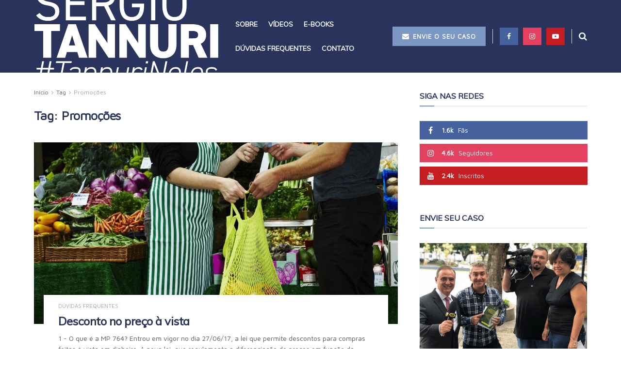

--- FILE ---
content_type: text/css
request_url: https://www.tannuri.com.br/wp-content/plugins/jnews-subscribe-to-download/assets/css/plugin.css?ver=6.0.0
body_size: 872
content:
.jeg_subscribe {
	margin: 40px auto;
}

.jeg_subscribe .modal-dialog {
	display: block;
	position: relative;
	width: auto;
}

.jeg_subscribe .form-pop-up .modal-dialog {
	margin: 10px;
	top: 50%;
	transform: translateY(-50%);
}

.jeg_subscribe .modal-dialog [role="button"] {
	cursor: pointer
}

.jeg_subscribe .modal-dialog button.close {
	padding: 0;
	cursor: pointer;
	background: transparent;
	border: 0;
	width: 15px;
	height: 15px;
	position: absolute;
	top: 15px;
	right: 15px;
	z-index: 1;
	display: none;
	float: right;
	font-size: 25px;
	font-weight: 700;
	line-height: 10px;
	text-shadow: 0 1px 0 #fff;
	opacity: .4;
	transition: .2s;
}

.jeg_subscribe .modal-dialog .close:hover,
.jeg_subscribe .modal-dialog .close:focus {
	text-decoration: none;
	cursor: pointer;
	opacity: 1;
}

.jeg_subscribe .modal-dialog .close span {
	display: inline-block
}

.jeg_subscribe .modal-dialog .modal-open {
	overflow: hidden
}

.jeg_subscribe .modal-content {
	position: relative;
}

.jeg_subscribe .modal-backdrop {
	position: fixed;
	top: 0;
	right: 0;
	bottom: 0;
	left: 0;
	z-index: 1040;
	background-color: #000
}

.jeg_subscribe .modal-body {
	color: #53585c;
	position: relative;
	padding: 30px 40px;
	border: 1px solid #e0e0e0;
	background-color: #fff; /*padding: 15px 15px 50px*/
}

.jeg_subscribe_form.form-pop-up .modal-body {
	border: 0;
	padding: 35px;
}

.jeg_subscribe .jeg_subscribe_heading {
	color: #212121;
	font-size: 24px;
	line-height: 1.3;
	margin: 0 0 15px;
}

.jeg_subscribe .input_field {
	display: flex;
	flex-wrap: wrap;
	flex-direction: row;
	align-items: center;
	justify-content: space-between;
}

.jeg_subscribe .input_field .button {
	flex: 1 0 30%;
}

.jeg_subscribe .input_wrap {
	flex: 1 0 70%;
	display: inline-block;
	position: relative;
}

.jeg_subscribe .input_wrap:before {
	content: "\f003";
	font-family: FontAwesome;
	position: absolute;
	left: 15px;
	top: 50%;
	transform: translateY(-50%);
	opacity: 0.5;
}

.jeg_subscribe .input_wrap input:not([type="submit"]) {
	width: 100%;
	background: rgba(0, 0, 0, 0.02);
	padding-left: 42px;
}

.jeg_subscribe input[type="submit"] {
	margin-left: 15px;
	border-radius: 2px;
}

.jeg_subscribe .btn .fa {
	margin-right: 6px;
}

.jeg_subscribe .checkbox label {
	padding-left: 8px;
}

/* Popup */
.jeg_subscribe_form.form-pop-up {
	display: none;
	background-color: rgba(0, 0, 0, 0.8);
	overflow: hidden;
	position: fixed;
	top: 0;
	right: 0;
	bottom: 0;
	left: 0;
	z-index: 1050;
	outline: 0;
	text-align: center;
	transition: 0.2s;
}

.jeg_subscribe_form.form-pop-up {
	overflow-x: hidden;
	overflow-y: auto;
}

.jeg_subscribe_form.form-pop-up.show,
.jeg_subscribe_form.form-pop-up .modal-dialog .close {
	display: block;
}

@media (min-width: 768px) {
	.jeg_subscribe_form.form-pop-up:before {
		display: inline-block;
		vertical-align: middle;
		content: " ";
		height: 100%
	}

	.jeg_subscribe_form.form-pop-up .modal-dialog {
		position: absolute;
		width: 540px;
		top: 50%;
		left: 50%;
		transform: translate(-50%, -50%);
	}

}

--- FILE ---
content_type: text/css
request_url: https://www.tannuri.com.br/wp-content/themes/tannuri-child/style.css?ver=1.0.0
body_size: 137
content:
/*
Theme Name: Tannuri - Child Theme
Version: 1.0.0
Theme URI: https://tannuri.com.br
Description: Site do Sergio Tannuri
Author: Logic Arts
Author URI: https://logicarts.com.br
Template: jnews
License: GPLv2 or later
License URI: http://www.gnu.org/licenses/gpl-2.0.html
*/

/* ------------------------------------------------------------------------- *
 *  Theme customization starts here
/* ------------------------------------------------------------------------- */

--- FILE ---
content_type: application/javascript
request_url: https://www.tannuri.com.br/wp-content/plugins/jnews-subscribe-to-download/assets/js/jquery.jnews-subscribe.js?ver=6.0.0
body_size: 1112
content:
/**
 * JNews Subscribe
 */
(function ($) {

	'use strict'

	var jnewsSubscribe =
	{
		init: function ($container) {
			var base = this

			if ($container === undefined) {
				base.container = $( 'body' )
			} else {
				base.container = $container
			}

			base.menu          = $( '.jeg_subscribe' )
			base.menuButton    = base.menu.find( 'button.dl-btn' )
			base.menuForm      = base.menu.find( '.jeg_subscribe_form' )
			base.checkboxField = base.menu.find( 'input[type="checkbox"]' )

			base.setEvent()
		},
		setEvent: function () {
			var base = this
			if (base.menuButton.length !== 0) {
				base.menuButton.on(
					'click',
					function (e) {
						base.toggleForm( $( this ).data( 'subscribe-id' ) )
					}
				)
			}
			if (base.menuForm.length !== 0) {
				base.menuForm.find( 'button.close' ).focus(
					function () {
						$( this ).blur()
					}
				)
				base.menuForm.find( 'form' ).submit(
					function (e) {
						e.preventDefault()
						base.ajaxSubscribe( $( this ) )
					}
				)
			}
			if (base.checkboxField.length !== 0) {
				base.checkboxField.on(
					'change',
					function () {
						var parent      = $( this ).parents().find( '.jeg_subscribe_form' ),
						checkbox        = parent.find( 'input[type="checkbox"]' ).length,
						checkboxChecked = parent.find( 'input[type="checkbox"]:checked' ).length
						parent.find( 'button[type="submit"]' ).attr( 'disabled', (checkboxChecked !== checkbox) )
					}
				)
			}
		},
		toggleForm: function (id) {
			var base = this
			base.menuForm.each(
				function () {
					if ($( this ).data( 'subscribe-id' ) === id) {
						$( this ).addClass( 'show' )
					}
				}
			)
			base.menuForm.find( 'button.close' ).on(
				'click',
				function (e) {
					e.preventDefault()
					if (base.menuForm.hasClass( 'show' )) {
						base.menuForm.removeClass( 'show' )
					}
				}
			)
			$( base.menuForm ).on(
				'click',
				function (event) {
					if (base.menuForm.hasClass( 'show' )) {
						if ( ! $( event.target ).parents().hasClass( 'modal-dialog' )) {
							base.menuForm.removeClass( 'show' )
						}
					}
				}
			)
		},
		ajaxSubscribe: function (ele) {
			var base         = this
			var action       = ele.find( 'input[name="action"]' )
			var email        = ele.find( 'input[type="email"]' )
			var file_id      = ele.find( 'input[name="file_id"]' )
			var after_submit = ele.find( 'input[name="after_submit"]' )
			var form_id      = ele.parents().find( '.jeg_subscribe_form' ).data( 'subscribe-id' )
			var nonce        = ele.find( 'input[name="jnews-subscribe-nonce"]' )
			var attr         = {
				action: action.val(),
				nonce: nonce.val(),
				email: email.val(),
				after_submit: after_submit.val(),
				form_id: form_id,
				file_id: file_id.val()
			}
			base.do_ajax( attr, ele )
		},
		do_ajax: function (attr, ele) {
			var base = this
			var msg  = ele.find( '.form-message' )
			msg.html( '' )
			if (attr.email === '') {
				msg.html( '<p class=\'alert alert-error\'> Email Required </p>' )
			} else {
				var buttonText = ele.find( 'button[type="submit"]' ).html()
				ele.find( 'button[type="submit"]' ).html( '<i class="jnews-spinner fa fa-spinner fa-pulse active"></i>' )
				$.ajax(
					{
						url: jnews_ajax_url,
						type: 'post',
						dataType: 'json',
						data: attr,
						success: function (data) {
							var response = true
							var message  = ''
							for (var key in data) {
								if (data[key].response == 0) {
									response = false
								}
								if ( ! response) {
									if (data[key].response == 0) {
										if (data[key].string == '<i class="fa fa-times" aria-hidden="true"></i>') {
											data[key].string += ' ' + jnews_subscribe.action_failed
										}
										message = '<p class=\'alert alert-warning\'>' + data[key].string + '</p>'
									}
								} else {
									message = '<p class=\'alert alert-success\'>' + data[key].string + '</p>'
								}
							}
							msg.html( message )
							ele.find( 'button[type="submit"]' ).html( buttonText )
							ele.trigger( 'reset' )
							base.checkboxField.trigger( 'change' )
						}
					}
				)
			}
		}
	}

	jnewsSubscribe.init()

})( jQuery )
